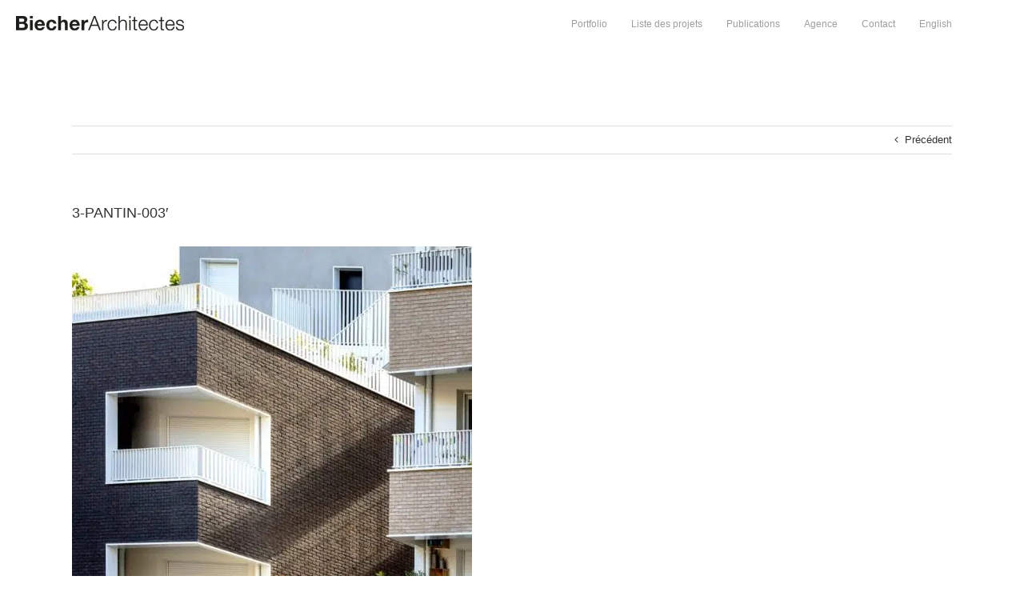

--- FILE ---
content_type: text/css
request_url: https://biecher.com/wp-content/cache/flying-press/2bb7f9b7c7de.style.css
body_size: 740
content:
.desktop{display:none}html{background-color:white!important}.page-template-page-slider,.single-avada_portfolio{overflow:hidden;background-color:white!important}.page-template-page-slider .fusion-page-title-bar,.page-template-page-slider .fusion-footer,.page-template-page-slider main,.single-avada_portfolio .fusion-page-title-bar,.single-avada_portfolio .fusion-footer,.single-avada_portfolio main{display:none}.mobile-slideshow{display:block;padding:20px}.mobile-slideshow .cont-image{margin:20px 0 10px}.mobile-slideshow .slide-title{cursor:pointer;font-weight:400;font-size:16px;margin-bottom:0}.mobile-slideshow .slide-title.active{text-decoration:underline}.mobile-slideshow .toggle{display:none}@media (min-width:1024px){.desktop{display:block}.mobile-slideshow{display:none}}.custom-slider{margin-top:2%;margin-bottom:40px}.custom-slider .cycle-slideshow{text-align:center;overflow-y:visible}.custom-slider .cycle-slideshow .slide{width:100%}.custom-slider .cycle-slideshow .slide .cont-image{position:relative;margin:0 150px}.custom-slider .cycle-slideshow .slide .cont-image a.prev,.custom-slider .cycle-slideshow .slide .cont-image a.next{color:#fff0;z-index:10;display:block;position:absolute;width:50%;height:100%;left:0;top:0;cursor:url(https://biecher.com/wp-content/plugins/custom-slider/images/arrwl.png),auto}.custom-slider .cycle-slideshow .slide .cont-image a.next{left:auto;right:0;cursor:url(https://biecher.com/wp-content/plugins/custom-slider/images/arrwr.png),auto}.custom-slider{position:relative;width:100%}.custom-slider .slide{width:100%;text-align:center}.custom-slider .text-content{position:fixed;bottom:0;padding-bottom:10px;z-index:199;width:100%;background-color:#fff;overflow:hidden;-webkit-transition:ease .5s;-moz-transition:ease .5s;-ms-transition:ease .5s;-o-transition:ease .5s;transition:ease .5s}.custom-slider .text-content .content-wrapper{padding:30px 20px;max-width:700px;color:#000}.custom-slider .text-content .content-wrapper .slide-title{text-align:left;font-size:28px;font-weight:400;line-height:30px;margin-bottom:10px;cursor:pointer;position:relative;top:-10px}.custom-slider .text-content .content-wrapper .slide-title.active{font-size:16px}.custom-slider .text-content .content-wrapper .slide-title.active .readmore{display:none}.custom-slider .text-content .content-wrapper .slide-title.active .hide-text{display:inline}.custom-slider .text-content .content-wrapper .slide-title .readmore,.custom-slider .text-content .content-wrapper .slide-title .hide-text{color:#aaa;font-size:14px;margin-left:40px}.custom-slider .text-content .content-wrapper .slide-title .hide-text{display:none}.content-slideshow{display:block;max-width:560px;position:absolute;top:-10000px}.image-slider{text-align:center}.cycle-slideshow2{width:100%;margin:0 auto}.cycle-slideshow2 .cont-image{text-align:center;width:100%;position:relative}.cycle-slideshow2 .cont-image a.prev,.cycle-slideshow2 .cont-image a.next{color:#fff0;z-index:999;display:block;position:absolute;width:50%;height:100%;left:0;top:0;cursor:url(https://biecher.com/wp-content/plugins/custom-slider/images/arrwl.cur),auto;cursor:url(https://biecher.com/wp-content/plugins/custom-slider/images/arrwl.png),auto}.cycle-slideshow2 .cont-image a.next{left:auto;right:0;cursor:url(https://biecher.com/wp-content/plugins/custom-slider/images/arrwr.cur),auto;cursor:url(https://biecher.com/wp-content/plugins/custom-slider/images/arrwr.png),auto}.cycle-slideshow2 .cont-image img{display:block;margin:0 auto}

--- FILE ---
content_type: text/css
request_url: https://biecher.com/wp-content/themes/Biecher%20architectes/style.css?ver=1.2
body_size: 1083
content:
/*
Theme Name: Avada Child
Description: Child theme for Avada theme
Author: CLECOMWEB
Author URI: https://theme-fusion.com
Template: Avada
Version: 1.1.0
Text Domain:  Avada
*/

/*SLIDER HOME*/



.home #slider > div, .single-avada_portfolio #slider > div {
	background-color: #fff !important;
}

/*-------------------PORTEFOLIO------------------*/
div#wrapper main#main.clearfix {
    padding-top: 10px!important;
}
.avada-skin-rev, .fusion-filters {
    border-top: none!important;
    border-bottom: none!important;
}
.fusion-filter.fusion-active a {
    border-top: none;
    color: #000;
    font-weight: 400!important;
    font-weight: bold!important;
}
.fusion-filter a {
    font-weight: 400!important;
}
.fusion-logo-link {
    position: fixed!important;
    top : 20px;
    left : 20px;
}
/*--------------------------------------------------------------
formulaire 2 colonnes 
---------------------------------------*/

.form-row {
    width: 100%;
}
.column-half, .column-full {
    float: left;
    position: relative;
    margin-bottom: 4%;
    width: 49%;
}
.column-half2 {
    float: right;
    position: relative;
    margin-bottom: 4%;
    width: 48%;
}

div.fusion-row div.fusion-copyright-content div.fusion-copyright-notice div a img {vertical-align: inherit!important;}
#main {
    padding-bottom: 0px!important;
}
/*--------------------------------------------------------------
Publication version mobile 
---------------------------------------*/
@media all and (min-width: 320px) and (max-width: 380px) {
body.page-template-default.page.page-id-41.fusion-image-hovers.fusion-body.ltr.fusion-sticky-header.no-tablet-sticky-header.no-mobile-sticky-header.no-mobile-slidingbar.no-mobile-totop.fusion-disable-outline.mobile-logo-pos-left.layout-wide-mode.fusion-top-header.menu-text-align-center.mobile-menu-design-modern.fusion-show-pagination-text.fusion-header-layout-v1.avada-responsive.avada-footer-fx-none.fusion-search-form-classic.fusion-avatar-square.fusion-no-touch.do-animate div#wrapper main#main.clearfix
	
	{padding-left: 5px!important;} }

/**---------------- Media query pour le formulaire de contact ----------------**/
@media only screen and (max-width: 480px) {
.column-half {
    width: 100%;
}
	.column-half2 {
    float: left;
    position: relative;
    margin-bottom: 4%;
		width: 100%;
    
}
}
/*fin formulaire*/
/**---------------- Media query pour table press ----------------**/
@media all and (min-width: 320px) and (max-width: 480px) {
table#tablepress-2.tablepress.tablepress-id-2 tbody tr.row-2 td.column-1 img.size-full.wp-image-1168.alignleft {
    width: 250px!important;
	height: auto;
	margin: 5px 20px 20px 0;
}
}


/**---------------- Slider ----------------**/

@media all and (min-height: 320px) and (max-height: 468px) {
div#slider.cycle-slideshow2 div.cont-image.slide img {

  /* text-align: left;*/
    max-width: 20%!important;
    margin: 0 auto!important;
	

	}}
@media all and (min-height:469px) and (max-height: 568px) {
div#slider.cycle-slideshow2 div.cont-image.slide img {

  /* text-align: left;*/
    max-width: 30%!important;
    margin: 0 auto!important;

	}}
@media all and (min-height:569px) and (max-height: 668px) {
div#slider.cycle-slideshow2 div.cont-image.slide img {

  /* text-align: left;*/
    max-width: 40%!important;
    margin: 0 auto!important;

	}}
@media all and (min-height:669px) and (max-height: 768px) {
div#slider.cycle-slideshow2 div.cont-image.slide img {

  /* text-align: left;*/
    max-width: 50%!important;
    margin: 0 auto!important;

	}}
@media all and (min-height:769px) and (max-height: 868px) {
div#slider.cycle-slideshow2 div.cont-image.slide img {

  /* text-align: left;*/
    max-width: 60%!important;
    margin: 0 auto!important;

	}}
label.label {
    overflow-wrap: normal;
}


--- FILE ---
content_type: application/javascript
request_url: https://biecher.com/wp-content/plugins/custom-slider/js/script.js?ver=3ecdc91883d6
body_size: 597
content:
jQuery(document).ready(function($) {

    jQuery('.cycle-slideshow2').cycle({
        slides: '.cont-image',
        fx: 'scrollHorz',
        next: '.next',
        prev: '.prev',
        speed:  500,
        timeout: 0
    });
    
    $('.mobile-slideshow .text-content .slide-title').click(function(){
       $(this).next().slideToggle();
        $(this).toggleClass('active');
    });

    $('.slide-content').height('auto');

    var index = 0;
    var nbslide = jQuery('.text-slideshow .slide').length;

    $projectTextContent = $('.custom-slider.project .text-content').height();

    setContent(0);
    closeText();

    $('a.next').click(function(){
        closeText();
        index++;
        index = (index>=nbslide) ? 0 : index;
        //console.log(index);
        if( !$('.custom-slider.project').length ){
            setContent(index);
        }
    });
    $('a.prev').click(function(){
        closeText();
        index--;
        index = (index<0) ? nbslide-1 : index;
        //console.log(index);
        if( !$('.custom-slider.project').length ){
            setContent(index);
        }
    });

    function closeText(){
        $('.custom-slider .text-content').height(60);
        $('.custom-slider .text-content').removeClass('active');
        $('.custom-slider .text-content .slide-title').removeClass('active');
    }

    function setContent(index){
        index++;
        if( $('.custom-slider.project').length ){
            $('.slide-title').click(function(){
                if($('.custom-slider .text-content').hasClass('active')){
                    $('.custom-slider .text-content').height(60);
                } else {
                    $('.custom-slider .text-content').height($projectTextContent);
                }
                $('.custom-slider .text-content').toggleClass('active');
                $('.custom-slider .text-content .slide-title').toggleClass('active');
            });
        } else {
            var el = $('.content-slideshow .slide:nth-child('+index+')').children().html();
            $('.custom-slider .text-content .content-wrapper').html(el);
            initSlideTitle();
        }
    }

    function initSlideTitle(){
        $('.slide-title').click(function(){
            var contentIndex = $(this).attr('cindex');
            currentH = $('.content-slideshow .slide:nth-child('+contentIndex+')').height();
            /*console.log(currentH);*/
            if($('.custom-slider .text-content').hasClass('active')){
                $('.custom-slider .text-content').height(60);
            } else {
                $('.custom-slider .text-content').height(currentH+20);
            }
            $('.custom-slider .text-content').toggleClass('active');
            $('.custom-slider .text-content .slide-title').toggleClass('active');
        });
    }


});
jQuery(window).load(function(){
    jQuery('.cycle-slideshow2').cycle({
        slides: '.cont-image',
        fx: 'scrollHorz',
        next: '.next',
        prev: '.prev',
        speed:  500,
        timeout: 0
    });
});